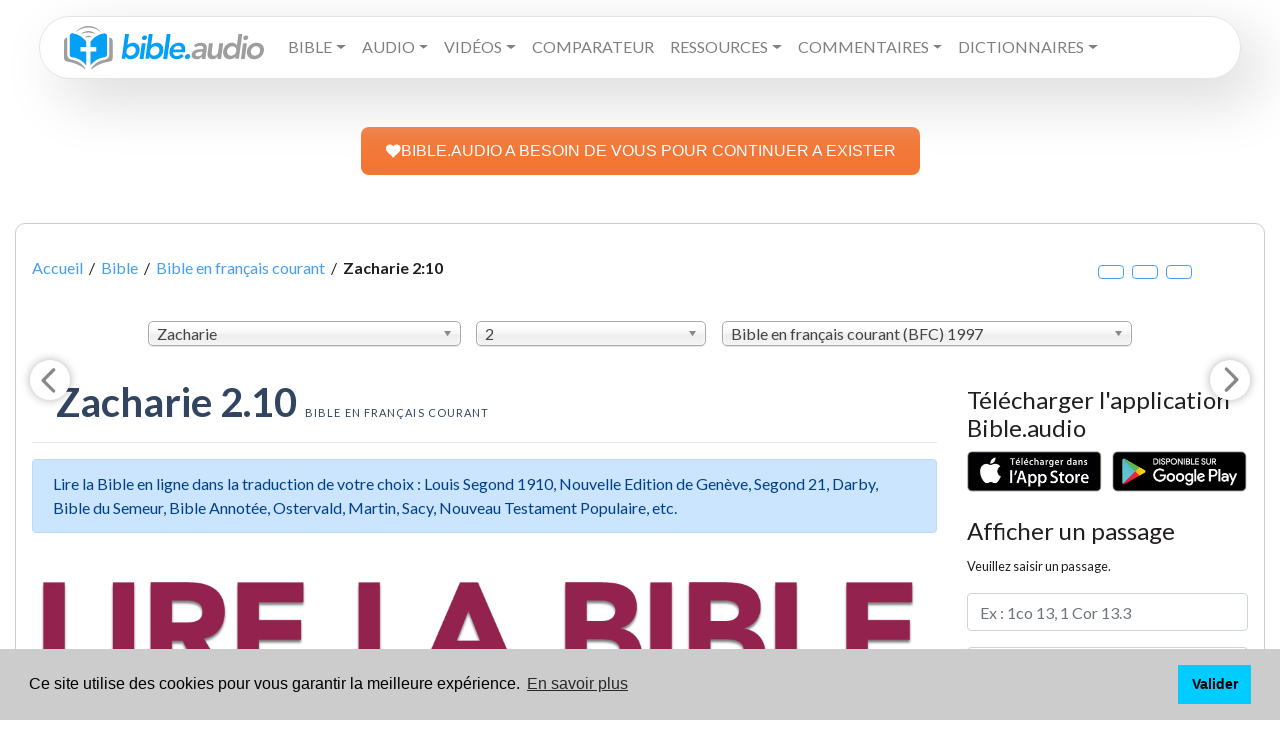

--- FILE ---
content_type: text/html; charset=UTF-8
request_url: https://www.bible.audio/bible-BFC-38-2-10-complet-contexte-non.htm
body_size: 11068
content:
<!DOCTYPE html>
<html lang="fr">
	<head data-v="BFC">
	<meta name="theme-color" content="#449fef">
	<title>Zacharie 2:10 Voici ce que le Seigneur vous annonce:... Bible en français courant</title>
	<meta property="og:title" content="Zacharie 2:10 Voici ce que le Seigneur vous annonce:... Bible en français courant">
	<meta name="description" content=" Voici ce que le Seigneur vous annonce:« Holà! vous que j’ai dispersésà tous les points de... Zacharie 2:10 (Bible en français courant)">
	<meta property="og:description" content=" Voici ce que le Seigneur vous annonce:« Holà! vous que j’ai dispersésà tous les points de... Zacharie 2:10 (Bible en français courant)">

    <title>Lire, écouter et étudier la Bible en ligne</title>	
    <meta name = "description" content = " Lisez la Bible en ligne dans la traduction de votre choix : Louis Segond 1910, Nouvelle Edition de Genève, Segond 21, Parole de vie, Parole vivante, Darby, Bible du Semeur, Bible Annotée, Ostervald, Martin, Sacy, Nouveau Testament Populaire. Ecoutez la Bible audio et utilisez nos outils d'étude bibliques : Commentaires bibliques, Dictionnaires bibliques, Concordance biblique…" />
    <meta name = "keywords" content = "1 Chroniques, 1 Corinthiens, 1 Jean, 1 Pierre, 1 Rois, 1 Samuel, 1 Thessaloniciens, 1 Timothée, 2 Chroniques, 2 Corinthiens, 2 Jean, 2 Pierre, 2 Rois, 2 Samuel, 2 Thessaloniciens, 2 Timothée, 3 Jean, Abdias, Actes des apôtres, Actualite chretienne, Aggée, Amos, Ancien Testament, Apocalypse, Bible, Bible audio, Bible avec codes strongs, Bible avec dictionnaire, Bible interlinéaire, Cantique des cantiques, Chrétiens dans le monde, Colossiens, Daniel, Deutéronome, Dictionnaire biblique, Ecclésiaste, Encyclopédie biblique, Éphésiens, Epîtres, Ésaïe, Esdras, Esther, Evangiles, Exode, Ézéchiel, Galates, Genèse, Habakuk, Hébreux, Jacques, Jean, Jérémie, Job, Joël, Jonas, Josué, Jude, Juges, Lamentations, Les prophètes, Lévitique, Lexique biblique, Lexique Grec, Lexique Grec et Hébreu, Lexique Hébreu, Livres historiques, Livres poétiques, Luc, Malachie, Marc, Matthieu, Michée, Nahum, Néhémie, Nombres, Nouveau Testament, Osée, Pentateuque, Philémon, Philippiens, Proverbes, Psaumes, Romains, Ruth, Sophonie, Tite, Zacharie"/>
    <meta charset='utf-8'>
    <meta http-equiv="content-Type" content="text/html; charset=utf-8" />
    <meta http-equiv="X-UA-Compatible" content="IE=edge">
    <meta name="author" content="Thomas Mathey">
    <meta name="robots" content="index, follow">
	<meta property="og:image" content="/assets/img/og_fb.png">
	<meta property="og:image:url" content="/assets/img/og_fb.png">
	<meta property="twitter:image" content="/assets/img/ogimg.png">
	<meta property="og:type" content="article">
	<meta property="og:url" content="https://www.bible.audio/bible-BFC-38-2-10-complet-contexte-non.htm">
	<meta property="og:locale" content="fr">
	<meta property="og:site_name" content="Lire, écouter et étudier la Bible en ligne - Bible audio">
    <meta charset='utf-8'>
    <meta http-equiv="content-Type" content="text/html; charset=utf-8" />
    <meta http-equiv="X-UA-Compatible" content="IE=edge">
	<link rel="canonical" href="https://www.bible.audio/bible-BFC-38-2-10-complet-contexte-non.htm">	<link rel="icon" type="image/png" href="favicon.png">
	<meta name="viewport" content="width=device-width, initial-scale=1.0,user-scalable=no">
	<link rel="stylesheet" href="/assets/css/bootstrap.min.css">
	<link rel="stylesheet" href="/assets/css/chosen.min.css">
	<style>	
		audio {
			width: 95%;
		}
	</style>
	<link rel="stylesheet" href="/assets/css/main.css">
	<link rel="preconnect" href="https://fonts.googleapis.com">
	<link href="https://fonts.googleapis.com/css?family=Alegreya+Sans|Rubik&display=swap&subset=greek,greek-ext,hebrew" rel="stylesheet">
	<link href="https://fonts.googleapis.com/css?family=Lato:400,400i,700,900,900i" rel="stylesheet">
</head>
<body style="position:relative">
	<div id="cover" onClick="$('#livre_aff').css({'opacity': '0', 'left': '-2000px','zIndex': '-77777777;'}),$('#verset_aff').css({'opacity': '0', 'left': '-2000px','zIndex': '-77777777;'}),$('#strong_aff').css({'opacity': '0', 'left': '-2000px','zIndex': '-77777777'}),$('#dico_aff').css({'opacity': '0', 'left': '-2000px','zIndex': '-77777777;'}),$('#cover').css({'opacity': '0', 'zIndex': '-7'});"></div>
	<div id="dico_aff"></div>
	<div id="livre_aff"></div>
	<div id="verset_aff"></div>
	
	<div class="container-fluid pt-3">
		<nav class="navbar navbar-expand-xl mx-md-4 navbar-light primary-color p-4 py-xl-1 px-xl-4"> 
	<a class="navbar-brand" href="/"><img src="/assets/img/logo.svg" alt="Bible audio - Lire, écouter et étudier la Bible en ligne: Dictionnaires bibliques, Commentaires bibliques, Encyclopédies bibliques, Concordance biblique, Bible avec Codes Strong grec et hébreu"></a>
	<button class="navbar-toggler" type="button" data-toggle="collapse" data-target="#primarynav" aria-controls="primarynav" aria-expanded="false" aria-label="Toggle navigation"> <span class="navbar-toggler-icon"></span> </button>
  		<div class="collapse navbar-collapse" id="primarynav">
    		<ul class="navbar-nav mr-auto">
				<li class="nav-item dropdown">
					<li class="nav-item dropdown"><a class="nav-link dropdown-toggle text-uppercase" id="navbarDropdownMenuLink" data-toggle="dropdown" aria-haspopup="true" aria-expanded="false">Bible</a>
						<ul class="dropdown-menu dropdown-primary" aria-labelledby="navbarDropdownMenuLink">
							<li>
								<a class="dropdown-item nav-link" href="#">Lire la Bible en français</a>
								<ul class="dropdown-menu dropdown-submenu" id="subfr">
									<li><a class="dropdown-item" href="https://www.bible.audio/affichage-multi-bible.php?passage=&version=LSG">Bible Louis Segond 1910</a></li>
									<li><a class="dropdown-item" href="https://www.bible.audio/affichage-multi-bible.php?passage=&version=S21">Bible Segond 21</a></li>
									<li><a class="dropdown-item" href="https://www.bible.audio/affichage-multi-bible.php?passage=&version=NEG">Nouvelle Edition de Genève</a></li>
									<li><a class="dropdown-item" href="https://www.bible.audio/affichage-multi-bible.php?passage=&version=SEM">Bible du Semeur</a></li>
									<li><a class="dropdown-item" href="https://www.bible.audio/affichage-multi-bible.php?passage=&version=DBY">Bible Darby</a></li>
									<li><a class="dropdown-item" href="https://www.bible.audio/affichage-multi-bible.php?passage=&version=PDV">Parole de vie</a></li>
									<li><a class="dropdown-item" href="https://www.bible.audio/affichage-multi-bible.php?passage=&version=BFC">Bible en français courant</a></li>
									<li><a class="dropdown-item" href="https://www.bible.audio/affichage-multi-bible.php?passage=&version=PVI">Parole Vivante</a></li>
									<li><a class="dropdown-item" href="https://www.bible.audio/affichage-multi-bible.php?passage=&version=OST">Bible Ostervald</a></li>
									<li><a class="dropdown-item" href="https://www.bible.audio/affichage-multi-bible.php?passage=&version=MAR">Bible Martin</a></li>
									<li><a class="dropdown-item" href="https://www.bible.audio/affichage-multi-bible.php?passage=&version=VIG">Bible Vigouroux</a></li>
									<li><a class="dropdown-item" href="https://www.bible.audio/affichage-multi-bible.php?passage=&version=LAU">Bible de Lausanne</a></li>
									<li><a class="dropdown-item" href="https://www.bible.audio/affichage-multi-bible.php?passage=&version=GBT">Bible de Tours</a></li>
									<li><a class="dropdown-item" href="https://www.bible.audio/affichage-multi-bible.php?passage=&version=CRA">Bible Crampon</a></li>
									<li><a class="dropdown-item" href="https://www.bible.audio/affichage-multi-bible.php?passage=&version=SAC">Bible de Sacy</a></li>
								</ul>
							</li><!-- / dropdown fr -->
							<li>
								<a class="dropdown-item nav-link" href="#">Lire la Bible en anglais</a>
								<ul class="dropdown-menu dropdown-submenu" id="suben">
									<li><a class="dropdown-item" href="https://www.bible.audio/affichage-multi-bible.php?passage=&version=KJV">King James</a></li>
									<li><a class="dropdown-item" href="https://www.bible.audio/affichage-multi-bible.php?passage=&version=ESV">English standard Version</a></li>
									<li><a class="dropdown-item" href="https://www.bible.audio/affichage-multi-bible.php?passage=&version=NIV">New International Version</a></li>
								</ul>
							</li><!-- / dropdown en -->
							<li>
								<a class="dropdown-item nav-link" href="#">Lire la Bible en d'autres langues</a>
								<ul class="dropdown-menu dropdown-submenu" id="subother">
									<li><a class="dropdown-item" href="https://www.bible.audio/affichage-multi-bible.php?passage=&version=RVR">Bible en espagnol  (RVR)</a></li>  
									<li><a class="dropdown-item" href="https://www.bible.audio/affichage-multi-bible.php?passage=&version=SCH">Bible en allemand (Schlachter)</a></li>
									<li><a class="dropdown-item" href="https://www.bible.audio/affichage-multi-bible.php?passage=&version=SBLGNT">Nouveau Testament en grec (SBL)</a></li>
									<li><a class="dropdown-item" href="https://www.bible.audio/affichage-multi-bible.php?passage=&version=VUL">Bible en latin (Vulgate)</a></li>
									<li><a class="dropdown-item" href="https://www.bible.audio/affichage-multi-bible.php?passage=&version=BHS">Bible hébraïque  (BHS)</a></li>
									<li><a class="dropdown-item" href="https://www.bible.audio/affichage-multi-bible.php?passage=&version=LXX">Ancien Testament en grec  (Septante ou LXX)</a></li>
								</ul>
							</li><!-- / dropdown other -->
							<li><a class="dropdown-item nav-link" href="/verset-du-jour.php">Verset du jour</a></li>
							<li><a class="dropdown-item nav-link" href="/bible-en-un-an.php">Bible en un an</a></li>
						</ul>
					</li><!-- / dropdown lire -->

					<li class="nav-item dropdown"><a class="nav-link dropdown-toggle text-uppercase" id="navbarDropdownMenuLink" data-toggle="dropdown" aria-haspopup="true" aria-expanded="false">Audio</a>
						<ul class="dropdown-menu dropdown-primary" aria-labelledby="navbarDropdownMenuLink">
							<li><a class="nav-link" href="/bible-audio.php">Bible audio Louis Segond 1910 (voix 1)</a></li>
							<li><a class="nav-link" href="/bible-audio2.php">Bible audio Louis Segond 1910 (voix 2)</a></li>
                            <li><a class="nav-link" href="/bible-semeur-audio.php">Bible Semeur audio</a></li>
                            <li><a class="nav-link" href="/bible-king-james-audio.php">Bible audio - La Bible King James (KJV)</a></li>
                            <li><a class="nav-link" href="/bible-esv-audio.php">Bible audio - English Standard Version (ESV)</a></li>
                            <li><a class="nav-link" href="/bible-niv-audio.php">Bible audio - New International Version (NIV)</a></li>
						</ul>
					</li><!-- / dropdown audio -->
					<li class="nav-item dropdown"><a class="nav-link dropdown-toggle text-uppercase" id="navbarDropdownMenuLink" data-toggle="dropdown" aria-haspopup="true" aria-expanded="false">Vidéos</a>
						<ul class="dropdown-menu dropdown-primary" aria-labelledby="navbarDropdownMenuLink">
							<li><a class="nav-link" href="https://www.bible.audio/bible-LSG-40-1-1-complet-contexte-oui.htm">Évangile de Matthieu </a></li>
							<li><a class="nav-link" href="https://www.bible.audio/bible-LSG-41-1-1-complet-contexte-oui.htm">Évangile de Marc</a></li>
							<li><a class="nav-link" href="https://www.bible.audio/bible-LSG-42-1-1-complet-contexte-oui.htm">Évangile de Luc</a></li>
							<li><a class="nav-link" href="https://www.bible.audio/bible-LSG-43-1-1-complet-contexte-oui.htm">Évangile de Jean</a></li>
						</ul>
					</li><!-- / dropdown vidéo -->
					<li class="nav-item"><a class="nav-link text-uppercase" href="/comparateur-multi-bible.php">Comparateur</a></li>
					<li class="nav-item dropdown"><a class="nav-link dropdown-toggle text-uppercase" id="navbarDropdownMenuLink" data-toggle="dropdown" aria-haspopup="true" aria-expanded="false">Ressources</a>
						<ul class="dropdown-menu dropdown-primary" aria-labelledby="navbarDropdownMenuLink">			
							<li><a class="nav-link" href="/alfred-kuen.php">Alfred Kuen</a></li>		
							<li><a class="nav-link" href="/lsg-westphal.php">Bible avec dictionnaire</a></li>
							<li><a class="nav-link" href="/bible-LSGSN-40-1-1-complet-contexte-oui.htm">Bible avec codes Strong - version intuitive</a></li> 
							<li><a class="nav-link" href="/bible-LSGS-40-1-1-complet-contexte-oui.htm">Bible avec codes Strong</a></li> 
							<li><a class="nav-link" href="/bible-interlineaire-LSG-S21-40-1.htm">Bible interlinéaire</a></li>
							<li><a class="nav-link" href="/comparateur-multi-bible.php">Comparateur de versions</a></li>
							<li><a class="nav-link" href="/concordance-multi-bible.php">Concordance biblique</a></li>
							<li><a class="nav-link" href="/atlas.php">Atlas biblique interactif</a></li>
							<li><a class="nav-link" href="/lsg-atlas.php">Bible avec Atlas interactif</a></li>
						</ul>
					</li><!-- / dropdown ressources -->
					<li class="nav-item dropdown"><a class="nav-link dropdown-toggle text-uppercase" id="navbarDropdownMenuLink" data-toggle="dropdown" aria-haspopup="true" aria-expanded="false">Commentaires</a>
						<ul class="dropdown-menu dropdown-primary" aria-labelledby="navbarDropdownMenuLink">	
							<li><a class="nav-link" href="/commentaire-concis-matthew-henry.php">Commentaires concis de Matthew Henry</a></li>
							<li><a class="nav-link" href="/nouveau-testament-populaire.php">Nouveau Testament Populaire</a></li>
							<li><a class="nav-link" href="/bible-annotee.php">Bible Annotée</a></li>
							<li><a class="nav-link" href="/bible-annotee-interlineaire.php">Bible Annotée Interlinéaire</a></li>
						</ul>
					</li><!-- / dropdown commentaires -->
					<li class="nav-item dropdown"><a class="nav-link dropdown-toggle text-uppercase" id="navbarDropdownMenuLink" data-toggle="dropdown" aria-haspopup="true" aria-expanded="false">Dictionnaires</a>
						<ul class="dropdown-menu dropdown-primary" aria-labelledby="navbarDropdownMenuLink">
							<li>
								<a class="dropdown-item nav-link" href="#">Dictionnaires Bibliques</a>
								<ul class="dropdown-menu dropdown-submenu" id="subother">
									<li><a class="dropdown-item" href="/liste-definitions-westphal.php">Dictionnaire encyclopédique de la Bible - Alexandre Westphal</a></li>
									<li><a class="dropdown-item" href="/liste-definitions-bost.php">Dictionnaire Biblique de Jean-Augustin Bost</a></li>
									<li><a class="dropdown-item" href="/liste-definitions-calmet.php">Dictionnaire historique et critique de la Bible Augustin Calmet</a></li>
									<li><a class="dropdown-item" href="/liste-definitions-lelievre.php">Dictionnaire Biblique de Charles Lelièvre</a></li>
								</ul>
							</li><!-- / dropdown dico -->
							<li>
								<a class="dropdown-item nav-link" href="#">Lexiques Bibliques</a>
								<ul class="dropdown-menu dropdown-submenu" id="subother">
									<li><a class="dropdown-item" href="/liste-strong-grec.php">Lexique grec-français et français-grec</a></li>
									<li><a class="dropdown-item" href="/liste-strong-hebreu.php">Lexique hébreu-français et français-hébreu</a></li>
								</ul>
							</li><!-- / dropdown lexiques -->
						</ul>
					</li><!-- / dropdown dico & lexiques -->
					<li class="nav-item"><a class="nav-link text-uppercase" href="https://www.bible.audio/don.php"></a></li></li>
				</li> <!-- / dropdown général -->

			
				<li class="nav-item"><a href="contact.php" class="text-uppercase nav-link"></a></li>
								<li class="nav-item"><a href="https://www.bible.audio/don.php" target="_blank" style="color:#CC485B" class="text-uppercase nav-link"></a></li>
				<li class="nav-item"><a href="https://www.bible.audio/don.php" target="_blank" style="color:#CC485B" class="d-none text-uppercase nav-link">Faire un don</a></li>
			</ul>
		</div>
</nav>

<br>
</br>
<center>
<a class="dbox-donation-page-button" href="https://www.bible.audio/don.php" style="background: rgb(243, 117, 52); color: rgb(255, 255, 255); text-decoration: none; font-family: Verdana, sans-serif; display: flex; gap: 8px; width: fit-content; font-size: 16px; border-radius: 8px; line-height: 24px; padding: 12px 24px;"><img src="https://donorbox.org/images/white_logo.svg">BIBLE.AUDIO A BESOIN DE VOUS POUR CONTINUER A EXISTER</a>
</center>	</div>
	
<div class="container">
  <div class="row">
	<div class="col-12">
	  <div class="boxed mt-5">
		  <div class="meta hidden-print">
			  <div class="row">
				<div class="col-12">
				  <div class="meta__container--without-image">
					<div class="row">
					  <div class="col-sm-12">
						<div class="meta__info">
						  <p class="fil mt-3" itemscope itemtype="http://data-vocabulary.org/Breadcrumb"><a href="/" itemprop="url"><span itemprop="title">Accueil</span></a> &nbsp;/&nbsp; 
							<a href="/affichage-multi-bible.php" itemprop="url"><span itemprop="title">Bible</span></a> &nbsp;/&nbsp; 
							<a href="/affichage-multi-bible.php" itemprop="url"><span itemprop="title">Bible en français courant</span></a> &nbsp;/&nbsp; <strong itemprop="title">Zacharie&nbsp;2:10</strong><big class="d-block col-12 col-md-2 d-lg-inline clearfix float-right text-center mt-3 mt-md-0"><span class="up fas fa-search-plus btn btn-outline-primary" title="Augmenter la taille du texte"></span>&nbsp;&nbsp;<span class="zerofs fas fa-search btn btn-outline-primary" title="Réinitialiser la taille du texte"></span>&nbsp;&nbsp;<span class="down btn btn-outline-primary fas fa-search-minus" title="Diminuer la taille du texte"></span>&nbsp;</big></p>						</div>
					  </div>
					</div>
				  </div>
				</div>
			  </div>
			</div>
		  <div class="navbar-fixed-top">
		<div class="row  mt-3 mb-3 mx-0 mx-md-auto offset-md-1 col-md-10 col-12">
			<div class="col-md-4 col-8 pl-0 mt-2">
				<select id="ld_livre" data-placeholder="Choisissez un livre">
					<optgroup label="Ancien Testament"><option value="1">Genèse</option><option value="2">Exode</option><option value="3">Lévitique</option><option value="4">Nombres</option><option value="5">Deutéronome</option><option value="6">Josué</option><option value="7">Juges</option><option value="8">Ruth</option><option value="9">1 Samuel</option><option value="10">2 Samuel</option><option value="11">1 Rois</option><option value="12">2 Rois</option><option value="13">1 Chroniques</option><option value="14">2 Chroniques</option><option value="15">Esdras</option><option value="16">Néhémie</option><option value="17">Esther</option><option value="18">Job</option><option value="19">Psaumes</option><option value="20">Proverbes</option><option value="21">Ecclésiaste</option><option value="22">Cantique</option><option value="23">Esaïe</option><option value="24">Jérémie</option><option value="25">Lamentations</option><option value="26">Ezéchiel</option><option value="27">Daniel</option><option value="28">Osée</option><option value="29">Joël</option><option value="30">Amos</option><option value="31">Abdias</option><option value="32">Jonas</option><option value="33">Michée</option><option value="34">Nahum</option><option value="35">Habakuk</option><option value="36">Sophonie</option><option value="37">Aggée</option><option value="38" selected="selected">Zacharie</option><option value="39">Malachie</option>								
					</optgroup>
					<optgroup label="Nouveau Testament">							
					<option value="40">Matthieu</option><option value="41">Marc</option><option value="42">Luc</option><option value="43">Jean</option><option value="44">Actes</option><option value="45">Romains</option><option value="46">1 Corinthiens</option><option value="47">2 Corinthiens</option><option value="48">Galates</option><option value="49">Ephésiens</option><option value="50">Philippiens</option><option value="51">Colossiens</option><option value="52">1 Thessaloniciens</option><option value="53">2 Thessaloniciens</option><option value="54">1 Timothée</option><option value="55">2 Timothée</option><option value="56">Tite</option><option value="57">Philémon</option><option value="58">Hébreux</option><option value="59">Jacques</option><option value="60">1 Pierre</option><option value="61">2 Pierre</option><option value="62">1 Jean</option><option value="63">2 Jean</option><option value="64">3 Jean</option><option value="65">Jude</option><option value="66">Apocalypse</option>					</optgroup>
				</select>
			</div>
			<div class="col-md-3 col-4 pl-0 pr-0 pr-md-3 mt-2">
				<select id="ld_chapitre" data-placeholder="Chapitre">
					<option value="1">1</option><option value="2" selected="selected">2</option><option value="3">3</option><option value="4">4</option><option value="5">5</option><option value="6">6</option><option value="7">7</option><option value="8">8</option><option value="9">9</option><option value="10">10</option><option value="11">11</option><option value="12">12</option><option value="13">13</option><option value="14">14</option>				</select>
			</div>
			<div class="col-md-5 col-12 container_version pl-0 pr-0 mt-2">
				<select id="ld_version" data-placeholder="Choisissez une version">
					<optgroup label="La « Louis Segond »">
						<option  value="LSG">Louis Segond 1910 (LSG) 1910</option>
						<option  value="LSGS">Segond 1910 + Codes Strongs (LSGS)</option>
						<option  value="LSGSN">Segond 1910 + Codes Strongs nouvelle version (LSGSN)</option>
						<option  value="LSGD">Segond 1910 + Dictionnaire (LSGD)</option>
						<option  value="LSGA">Louis Segond + Atlas (LSGA)</option>
						<option  value="NEG">Nouvelle édition de Genève (NEG) 1979</option>
						<option  value="S21">Segond 21 (S21) 2007</option>
					</optgroup>
					<optgroup label="Les commentaires bibliques">
						<option  value="BAN">Bible Annotée (BAN) 1899</option>
						<option  value="NTP">Nouveau testament populaire (NTP) 1891</option>
						<option  value="MHCCF">Commentaire concis de Matthew Henry (MHCCF) 1706</option>
					</optgroup>
					<optgroup label="Les « autres versions »">
						<option  value="PVI">Parole Vivante (PVI) 2013</option>
						<option selected="selected" value="BFC">Bible en français courant (BFC) 1997</option>
						<option  value="SEM">Bible du Semeur (SEM) 1992</option>
						<option  value="PDV">Parole de vie (PDV) 2017</option>
						<option  value="DBY">John Nelson Darby (DBY) 1885</option>
					</optgroup>
					<optgroup label="Les versions anciennes">
						<option  value="CRA">Auguste Crampon (CRA) 1904</option>
						<option  value="VIG">Fulcran Vigouroux (VIG) 1902</option>
						<option  value="OST">Ostervald (OST) 1881</option>
						<option  value="GBT">Grande Bible de Tours (GBT) 1866</option>
						<option  value="LAU">Lausanne (LAU) 1872</option>
						<option  value="MAR">Auguste Martin (MAR) 1744</option>
						<option  value="SAC">Lemaistre de Sacy (SAC) 1701</option>
					</optgroup>
					<optgroup label="Les autres langues">
						<option  value="ESV">English Standard Version (ESV) 2001</option>
						<option  value="NIV">New International Version (NIV) 2011</option>
						<option  value="KJV">King James (KJV) 1611</option>
						<option  value="RVR">Reina-Valera (RVR) 1960</option>
						<option  value="VUL">Vulgate (VUL)</option>
						<option  value="LXX">Septante (LXX)</option>
						<option  value="SCH">Schlachter (SCH) 1905</option>
						<option  value="SBLGNT">SBL Greek New Testament (SBLGNT)</option>
											</optgroup>
				</select>
			</div>
		</div>
	</div>

	<div class="row">
		<div class="col-md-9">
		<div class="row">
		  	<div class="col-12 ">
							  		<h1 class="mt-3 ml-4">Zacharie&nbsp;2.10 <br class="rwd-break"><small>Bible en français courant</small></h1>
					<hr/>
					<div class="alert alert-primary" role="alert">
					  Lire la Bible en ligne dans la traduction de votre choix : Louis Segond 1910, Nouvelle Edition de Genève, Segond 21, Darby, Bible du Semeur, Bible Annotée, Ostervald, Martin, Sacy, Nouveau Testament Populaire, etc.					</div>	
					
					<img src="assets/img/acc-lire-la-bible.jpg" class="mb-3 img-fluid">									<div id="logos" class="mx-md-4 non-LSGS"><a href="bible-BFC-38-1-1-complet-contexte-oui.htm" aria-label="Chapitre précédent" id="ChapP"><svg width="40" height="40" viewBox="0 0 24 24" version="1.1" xmlns="http://www.w3.org/2000/svg" data-reactid="2477"><path transform="rotate(180, 12, 12)" stroke="none" stroke-width="0" stroke-linecap="round" stroke-linejoin="round" stroke-miterlimit="10" fill="#888888" d="M 9.07,17.44 L 14.4,12.1 14.4,12.1 C 14.6,11.91 14.6,11.59 14.4,11.4 L 9.09,6.08 9.09,6.08 C 8.7,5.7 8.7,5.08 9.09,4.69 L 9.09,4.69 9.09,4.69 C 9.47,4.31 10.09,4.31 10.47,4.69 L 16.85,11.07 16.85,11.07 C 17.24,11.46 17.24,12.09 16.85,12.49 L 10.49,18.85 10.49,18.85 C 10.09,19.24 9.46,19.24 9.07,18.85 L 9.07,18.85 9.07,18.85 C 8.68,18.46 8.68,17.83 9.07,17.44 Z M 9.07,17.44" data-reactid="2478"></path></svg></a> 
														<a href="bible-BFC-38-3-1-complet-contexte-oui.htm" aria-label="Chapitre suivant" id="ChapS"><svg width="40" height="40" viewBox="0 0 24 24" version="1.1" xmlns="http://www.w3.org/2000/svg" data-reactid="2484"><path transform="rotate(0, 12, 12)" stroke="none" stroke-width="0" stroke-linecap="round" stroke-linejoin="round" stroke-miterlimit="10" fill="#888888" d="M 9.07,17.44 L 14.4,12.1 14.4,12.1 C 14.6,11.91 14.6,11.59 14.4,11.4 L 9.09,6.08 9.09,6.08 C 8.7,5.7 8.7,5.08 9.09,4.69 L 9.09,4.69 9.09,4.69 C 9.47,4.31 10.09,4.31 10.47,4.69 L 16.85,11.07 16.85,11.07 C 17.24,11.46 17.24,12.09 16.85,12.49 L 10.49,18.85 10.49,18.85 C 10.09,19.24 9.46,19.24 9.07,18.85 L 9.07,18.85 9.07,18.85 C 8.68,18.46 8.68,17.83 9.07,17.44 Z M 9.07,17.44" data-reactid="2485"></path></svg></a><h2>Vision de quatre cornes et quatre forgerons</h2> <span class="verset" id="v1"><sup><a href="comparateur-bible-38-2-1.htm">1</a></sup></span> Dans une autre vision, je vis quatre cornes.<br> <span class="verset" id="v2"><sup><a href="comparateur-bible-38-2-2.htm">2</a></sup></span> Je demandai à l’ange chargé de me parler: « Que représentent ces cornes? » Il me répondit: « Elles représentent les puissantes nations qui ont dispersé les habitants de Juda, d’Israël et de Jérusalem. »<br> <span class="verset" id="v3"><sup><a href="comparateur-bible-38-2-3.htm">3</a></sup></span> Puis le Seigneur me montra quatre forgerons.<br> <span class="verset" id="v4"><sup><a href="comparateur-bible-38-2-4.htm">4</a></sup></span> Je demandai: « Que viennent-ils faire? » Il me répondit: « Ils sont venus terrifier et abattre les puissantes nations qui se sont dressées contre le pays de Juda et qui en ont dispersé les habitants, si bien que personne n’a pu leur résister. »<br><h2>Vision d’un ruban à mesurer</h2> <span class="verset" id="v5"><sup><a href="comparateur-bible-38-2-5.htm">5</a></sup></span> Dans une autre vision, je vis un homme qui tenait un cordeau à mesurer.<br> <span class="verset" id="v6"><sup><a href="comparateur-bible-38-2-6.htm">6</a></sup></span> Je lui demandai: « Où vas-tu? » – « A Jérusalem, me répondit-il, pour en mesurer la longueur et la largeur. »<br> <span class="verset" id="v7"><sup><a href="comparateur-bible-38-2-7.htm">7</a></sup></span> L’ange chargé de me parler s’avança alors vers un autre ange qui venait à sa rencontre.<br> <span class="verset" id="v8"><sup><a href="comparateur-bible-38-2-8.htm">8</a></sup></span> Il ordonna à celui-ci: « Cours dire au jeune homme qui tient le cordeau: Jérusalem ne sera pas entourée de murailles, car les gens et les bêtes qui y vivront seront très nombreux.<br> <span class="verset" id="v9"><sup><a href="comparateur-bible-38-2-9.htm">9</a></sup></span> Le Seigneur affirme à ce sujet: “Moi-même je serai là, comme une muraille de feu autour de la ville, et j’y manifesterai ma présence glorieuse.”  »<br><span class="curverset alert-info" id="curverset"> <span class="verset" id="v10"><sup><a href="comparateur-bible-38-2-10.htm">10</a></sup></span> Voici ce que le Seigneur vous annonce:<br>« Holà! vous que j’ai dispersés<br>à tous les points de l’horizon,<br>enfuyez-vous maintenant,<br>quittez les terres du nord !</span><br> <span class="verset" id="v11"><sup><a href="comparateur-bible-38-2-11.htm">11</a></sup></span> Holà! gens de Jérusalem<br>exilés à Babylone,<br>dépêchez-vous de vous échapper. »<br> <span class="verset" id="v12"><sup><a href="comparateur-bible-38-2-12.htm">12</a></sup></span> Le Seigneur de l’univers, qui m’a chargé d’une mission importante, déclare à propos des nations qui vous ont pillés:<br>« Quiconque vous attaque,<br>s’attaque à ce que j’ai de plus précieux.<br> <span class="verset" id="v13"><sup><a href="comparateur-bible-38-2-13.htm">13</a></sup></span> Oui, je vais intervenir<br>contre les nations:<br>elles seront pillées à leur tour<br>par ceux qu’elles ont asservis. »<br>Quand cela arrivera, vous saurez que c’est bien le Seigneur de l’univers qui m’a envoyé.<br> <span class="verset" id="v14"><sup><a href="comparateur-bible-38-2-14.htm">14</a></sup></span> Le Seigneur annonce encore:<br>« Faites éclater votre joie,<br>gens de Jérusalem,<br>je viens habiter au milieu de vous.<br> <span class="verset" id="v15"><sup><a href="comparateur-bible-38-2-15.htm">15</a></sup></span> Dès ce moment-là, de nombreuses nations<br>se rallieront à moi, le Seigneur,<br>et elles deviendront mon peuple.<br>Cependant c’est au milieu de vous<br>que j’habiterai. »<br>Quand cela arrivera, vous saurez que c’est bien le Seigneur de l’univers qui m’a envoyé vers vous.<br> <span class="verset" id="v16"><sup><a href="comparateur-bible-38-2-16.htm">16</a></sup></span> Juda sera de nouveau<br>la propriété personnelle du Seigneur,<br>dans le pays qui lui est consacré,<br>et Jérusalem redeviendra<br>la ville qu’il s’est choisie.<br> <span class="verset" id="v17"><sup><a href="comparateur-bible-38-2-17.htm">17</a></sup></span> Que chacun fasse silence<br>en présence du Seigneur,<br>car soudain il va sortir<br>de sa sainte demeure!<br></div> <!-- fin de logos 2 ? --><div id="strong_aff"></div> <!-- 1487 --><!-- 1490 -->			
		 </div>
		 
	   </div>
		</div> <!-- /col-md-9 -->
		<div class="col-md-3">
			

<h4 class="mt-4">Télécharger l'application Bible.audio</h4>
<a href="https://subsplash.com/journalchretien/app" target="_blank"><img src="https://www.bible.audio/appli.png" class="img-fluid" alt="Soutenez bible.audio"></a>

<h4 class="mt-4">Afficher un passage</h4>
<form action="affichage-multi-bible.php" method="get" class="form">
	<p><small>Veuillez saisir un passage.</small></p>	<div class="form-group">
		<div class="">
			<input type="text" name="passage" id="passage" class="form-control" placeholder="Ex : 1co 13, 1 Cor 13.3" >
		</div>
	</div>

	<div class="form-group">
		<div class="">
			<select name="version" id="version" class="form-control">
				<optgroup label="La « Louis Segond »">
					<option  value="LSG">Louis Segond 1910 (LSG) 1910</option>
					<option  value="LSGS">Segond 1910 + Codes Strongs (LSGS)</option>
					<option  value="LSGSN">Segond 1910 + Codes Strongs - nouvelle édition (LSGSN)</option>
					<option  value="LSGD">Segond 1910 + Dictionnaire (LSGD)</option>
					<option  value="NEG">Nouvelle édition de Genève (NEG) 1979</option>
					<option  value="S21">Segond 21 (S21) 2007</option>
				</optgroup>
				<optgroup label="Les commentaires bibliques">
					<option  value="BAN">Bible Annotée (BAN) 1899</option>
					<option  value="NTP">Nouveau testament populaire (NTP) 1891</option>
					<option  value="MHCCF">Commentaire concis de Matthew Henry (MHCCF) 1706</option>
				</optgroup>
				<optgroup label="Les « autres versions »">
					<option  value="SEM">Bible du Semeur (SEM) 1992</option>
					<option  value="PDV">Parole de vie (PDV) 2017</option>
					<option  value="DBY">John Nelson Darby (DBY) 1885</option>
				</optgroup>
				<optgroup label="Les versions anciennes">
					<option  value="CRA">Auguste Crampon (CRA) 1904</option>
					<option  value="VIG">Fulcran Vigouroux (VIG) 1902</option>
					<option  value="OST">Ostervald (OST) 1881</option>
					<option  value="GBT">Grande Bible de Tours (GBT) 1866</option>
					<option  value="LAU">Lausanne (LAU) 1872</option>
					<option  value="MAR">David Martin (MAR) 1744</option>
					<option  value="SAC">Lemaistre de Sacy (SAC) 1701</option>
				</optgroup>
				<optgroup label="Les autres langues">
					<option  value="ESV">English Standard Version (ESV) 2001</option>
					<option  value="NIV">New International Version (NIV) 2011</option>
					<option  value="KJV">King James (KJV) 1611</option>
					<option  value="RVR">Reina-Valera (RVR) 1960</option>
					<option  value="VUL">Vulgate (VUL)</option>
					<option  value="LXX">Septante (LXX)</option>
					<option  value="SCH">Schlachter (SCH) 1905</option>
					<option  value="SBLGNT">SBL Greek New Testament (SBLGNT)</option>
									</optgroup>
			</select>
		</div>
	</div>
	<div class="form-group">
		<div class="">
			<input type="submit" class="btn btn-primary" value="Afficher">
		</div>
	</div>
</form>

<h4 class="mt-4">Chercher dans la Bible</h4>
<form method="get" action="/concordance-multi-bible.php" class="form">
	<div class="form-group">
		<input type="text" name="Terme" class="form-control" placeholder="Faites une recherche dans la Bible">
	</div>
	<div class="form-group">
		<input type="submit" class="btn btn-primary" value="Rechercher">
	</div>
</form>


<a href="https://www.bible.audio/liste-strong-grec.php"><img src="assets/img/lexiques-bibliques-carre.jpg" class="mb-3 img-fluid"></a><br>
<a href="https://www.bible.audio/concordance-multi-bible.php"><img src="assets/img/concordance-biblique-carre.jpg" class="mb-3 img-fluid"></a><br>
<a href="https://www.bible.audio/comparateur-multi-bible.php"><img src="assets/img/comparateur-biblique-carre.jpg" class="mb-3 img-fluid"></a><br>
<a href="https://www.bible.audio/commentaires-bibliques.php"><img src="assets/img/commentaires-bibliques-carre.jpg" class="mb-3 img-fluid"></a><br>
<a href="https://www.bible.audio//affichage-multi-bible.php?passage=&version=LSGSN"><img src="assets/img/bible-strongs-carre.jpg" class="mb-3 img-fluid"></a><br>
<a href="https://www.bible.audio/lsg-westphal.php"><img src="assets/img/bible-dictionnaire-carre.jpg" class="mb-3 img-fluid"></a><br>

<h4 class="mt-4">Partager</h4>
<div class="sharethis-inline-share-buttons"></div>



		</div><!-- /col-md-3 -->
		</div><!-- /row col-md-9/3 -->
		<div id="copy" class="text-center hidden-print">
			<hr>
			Alliance biblique française – Bibli’O, 2016, avec autorisation. Pour vous procurer une Bible imprimée, rendez-vous sur <a href="https://www.editionsbiblio.fr" target="_blank">www.editionsbiblio.fr</a>		</div>
	 </div>
   </div>
</div>
</div>
	
<div class="container">
	<div class="row">
		<div class="col-md-6 mt-5 offset-md-3 col-12">

</div>

</div>
</div>

<center>
<a href="https://subsplash.com/journalchretien/app"><img class="aligncenter wp-image-273894" src="https://www.bible.audio/appli.png" alt="" width="300" height="46" /></a></center>

<footer class="container mt-5 pt-4 pr-md-5 pl-md-5 pb-2 boxed">
	<div class="row">
		<div class="col-md-12">
		</div>

<div class="col-md-9">
			<p><img class="logo mb-1 mt-4 mt-md-0 mr-3" src="/assets/img/logo.svg" alt="Bible audio"> <strong><a href="https://www.bible.audio/" rel="nofollow">Bible audio</a></strong> est une plateforme offrant des traductions de la bible en plusieurs langues et de nombreuses ressources bibliques gratuites services bibliques innovants gratuitement. Grâce à ce projet, tout le monde peut lire et comprendre le message de la Bible. En plus de la Bible audio, le site propose de nombreuses bibles en plusieurs langues ainsi que des originaux en hébreu, grec et latin. Divers commentaires et dictionnaires bibliques sont également à disposition. Il a été développé en collaboration avec des Sociétés bibliques européennes et américaines.

<a href="https://www.chretiens.com"><img class="alignnone wp-image-300196" src="https://chretiens.com/chretien/2024/01/logo.png" alt="" width="400" height="92" /></a>
 </p>
		</div>
		<div class="col-md-3 pl-3 pl-md-5">
			<ul class="mb-0">
                <li><a href="https://www.bible.audio/don.php">Faire un don</a></li>           
                <li><a href="/contact.php">Contact</a></li> 
                <li><a href="/cgu.php">CGU</a></li>
                <li><a href="/mentions-legales.php">Mentions légales</a></li>
                <li><a href="/politique-confidentialite.php">Politique de confidentialité</a></li>
			</ul>
			<p><a class="facebook" href="https://www.facebook.com/biblesaudio" target="_blank"><i class="fab fa-facebook-f"></i></a>&nbsp;
				<a class="twitter" href="https://twitter.com/audio_et" target="_blank"><i class="fab fa-twitter"></i></a>&nbsp;
				<a class="instagram" href="https://www.instagram.com/bibleaudio/" target="_blank"><i class="fab fa-instagram"></i></a>&nbsp;
				<a class="pinterest" href="https://www.pinterest.fr/pasteura/" target="_blank"><i class="fab fa-pinterest"></i></a>&nbsp;
				<a class="youtube" href="http://bit.ly/2Jhd0xQ" target="_blank"><i class="fab fa-youtube"></i></a>&nbsp;
				<a class="linkedin" href="https://www.linkedin.com/in/aloys-evina-76a076b4/" target="_blank"><i class="fab fa-linkedin"></i></a>&nbsp;
				<a class="tumblr" href="https://mellowstarfishtraveler.tumblr.com/" target="_blank"><i class="fab fa-tumblr"></i></a>&nbsp;
				<a class="rss" href="https://www.chretiens.info/feed" target="_blank"><i class="fas fas-rss"></i></a></p>
		</div>             
	</div>
</footer>
<script src="/assets/js/jquery-3.4.1.min.js"></script>
<script src="/assets/js/popper.min.js"></script> 
<script src="/assets/js/bootstrap.min.js"></script>
<script src="https://kit.fontawesome.com/6dd1a7257a.js" crossorigin="anonymous"></script>
<script src="/assets/js/jquery.cookie.js"></script>
<script type="text/javascript" src="https://platform-api.sharethis.com/js/sharethis.js#property=5f9a6ade6bdd840019e02703&product=inline-share-buttons" async="async"></script>
<script>
		$('.up').on('click', function (e) 
	{
		e.stopImmediatePropagation();
		$('#logos').animate({'font-size': '+=2'});
		var size = $("#logos").css('font-size');
		$.cookie("logosfs", size, { expires: 300 });
		if($("#notes").length) 
		{
			$('#notes').animate({'font-size': '+=2'});
			var sizen = $("#notes").css('font-size');
			$.cookie("notesfs", sizen, { expires: 300 });
		}
	});
	$('.down').on('click', function (e) 
	{
		e.stopImmediatePropagation();
		$('#logos').animate({'font-size': '-=2'});
		var size = $("#logos").css('font-size');
		$.cookie("logosfs", size, { expires: 300 });
		if($("#notes").length)
		{
			$('#notes').animate({'font-size': '-=2'});
			var sizen = $("#notes").css('font-size');
			$.cookie("notesfs", sizen, { expires: 300 });
		}
	});
	$('.zerofs').on('click', function (e) 
	{
		e.stopImmediatePropagation();
		$('#logos').animate({'font-size': '1rem'});
		var size = '1rem';
		$.cookie("logosfs", size, { expires: 300 });
		if($("#notes").length)
		{
			$('#notes').animate({'font-size': '.9em'});
			var sizen = '.9em';
			$.cookie("notesfs", sizen, { expires: 300 });
		}
	});
</script>
<script async src="https://www.googletagmanager.com/gtag/js?id=UA-3936659-36"></script>
<script>
  window.dataLayer = window.dataLayer || [];
  function gtag(){dataLayer.push(arguments);}
  gtag('js', new Date());

  gtag('config', 'UA-3936659-36');
</script>
<link media="none" onload="if(media!=='all')media='all'" rel="stylesheet" type="text/css" href="https://cdn.jsdelivr.net/npm/cookieconsent@3/build/cookieconsent.min.css">
<script src="https://cdn.jsdelivr.net/npm/cookieconsent@3/build/cookieconsent.min.js" defer></script>
<script defer>
    window.addEventListener("load", function(){
    window.cookieconsent.initialise({
        "palette": {
                "popup": {
                "background": "#ccc"
            },
                "button": {
                "background": "#00ccff"
            }
        },
        "content": {
            "message": "Ce site utilise des cookies pour vous garantir la meilleure expérience.",
            "dismiss": "Valider",
            "link": "En savoir plus",
            "href": "politique-confidentialite.php#cookies"
        }
    })});
	$(document).on('click', '.dropdown-menu', function (e) {
  e.stopPropagation();
});
	if ($(window).width() < 992) {
  $('.dropdown-menu a').click(function(e){
    if($(this).attr('href') == '#')
      e.preventDefault();
    if($(this).next('.submenu').length){
      $(this).next('.submenu').toggle();
    }
    $('.dropdown').on('hide.bs.dropdown', function () {
      $(this).find('.submenu').hide();
    })
  });
}
</script><script src="/assets/js/chosen.min.js"></script>
<script>
	$(document).ready(function() 
	{
				$("#logos span[data-strong]").click(function() 
		{
			var langue = "hebreu";
			strong(langue, $(this).data('strong'), $(this));
		});
		if($('curverset').length) 
		{
			setTimeout(function() 
			{
				window.scrollTo(0, document.getElementById('curverset').offsetTop + 200);
			}, 100);
		}
	});
	$("#ld_livre").chosen({no_results_text: "Aucun livre trouvé !", width: "100%"});
	$("#ld_chapitre").chosen({no_results_text: "Aucun chapitre trouvé !", width: "100%"});
	$("#ld_version").chosen({no_results_text: "Aucune version trouvé !", width: "100%"});
	$("#ld_livre" ).on('change', function(event) 
	{
		$("#ld_chapitre_chosen>a>span").removeClass('onchange');
		var id_livre = $("#ld_livre option:selected").val();
		var version = $("#ld_version option:selected").val();
		if(version == '') 
		{ 
			version = 'LSG';
		}
		if(id_livre == '31' || id_livre == '57' || id_livre == '63' || id_livre == '64' || id_livre == '65') 
		{
			$(location).attr('href', '/bible-'+version+'-'+id_livre+'-1-1-complet-contexte-oui.htm');
		}
		$.post('ajax.php', { action:'ld_chapitre', id_livre:id_livre, version:version })
			.done(function(data) {				
				$('#ld_chapitre').html(data);
				$("#ld_chapitre").trigger("chosen:updated");
				$("#ld_chapitre_chosen>a>span").addClass('onchange');
		});
		event.stopPropagation();
	});
	$("#ld_chapitre" ).on('change', function(event) 
	{
		var id_livre = $("#ld_livre option:selected").val();
		var chapitre = $("#ld_chapitre option:selected").val();
		var version = $("#ld_version option:selected").val();
		if(version == '') 
		{
			version = 'LSG';
		}
		$(location).attr('href', '/bible-'+version+'-'+id_livre+'-'+chapitre+'-1-complet-contexte-oui.htm');
		event.stopPropagation();
	});
	$("#ld_version" ).on('change', function(event) 
	{
		var id_livre = $("#ld_livre option:selected").val();
				var chapitre = $("#ld_chapitre option:selected").val();
		var version = $("#ld_version option:selected").val();
		if(version == '') { version = 'LSG'; }
		if(chapitre == '') { chapitre = '1'; }
		var verset = 10;
var contexte = "non";
		switch(version) 
		{
			case "LSGD":
				$(location).attr('href', '/lsg-westphal-'+id_livre+'-'+chapitre+'.htm');
			break;
			case "LSGA":
				$(location).attr('href', '/lsg-atlas-'+id_livre+'-'+chapitre+'.htm');
			break;
			case "BAN":
					$(location).attr('href', '/bible-annotee-Zacharie-'+chapitre+'-Note-'+verset+'.htm');
			break;
			case "NTP":
					$(location).attr('href', '/nouveau-testament-populaire-Zacharie-'+chapitre+'-Note-'+verset+'.htm');
			break;
			case "MHCCF":
					$(location).attr('href', '/commentaire-concis-matthew-henry-Zacharie-'+chapitre+'-Note-'+verset+'.htm');
			break;
			default:
				$(location).attr('href', '/bible-'+version+'-'+id_livre+'-'+chapitre+'-'+verset+'-complet-contexte-non.htm');
		}
				event.stopPropagation();
	});
	function strong(langue, num, ref) 
	{
		$('#cover').css("opacity",1);
		$('#cover').css("z-index","77777");
		$('#strong_aff').css("left",'0');
		$('#strong_aff').css("z-index","7777777");
		$('#strong_aff').html('<p class="text-center"><img src="/assets/img/loading.gif" class="img-fluid mx-auto d-block"><br><br>Chargement...</p>');
		$('#strong_aff').css("opacity",1);
		$.post('return_strong.php', { langue:langue, num:num })
			.done(function(data) {
				$('#strong_aff').html(data);
		 });
	}
	function quick_pick_d(version, mot) 
	{
		$('#dico_aff').html('<p class="text-center"><img src="/assets/img/loading.gif" class="img-fluid mx-auto d-block"><br><br>Chargement...</p>');			
		$.post('/return_dico.php',{ version:version, mot:mot })
			.done(function(data) 
			{
				$('#dico_aff').css("opacity",1);
				$('#dico_aff').css("left",'0');
				$('#dico_aff').css("z-index","777777");
				$('#cover').css("opacity",1);
				$('#cover').css("z-index","77777");
				$('#dico_aff').html(data);
			});
	}
	function quick_pick2(livre, chapitre, verset, chapitre_fin, verset_fin, version) 
	{
		$('#verset_aff').html('<p class="text-center"><img src="/assets/img/loading.gif" class="img-fluid mx-auto d-block"><br><br>Chargement...</p>');			
		$.post('/return_verset_cross2.php',{ livre:livre, chapitre:chapitre, verset:verset, chapitre_fin:chapitre_fin, verset_fin:verset_fin, version:version })
			.done(function(data) 
			{
				$('#verset_aff').css("opacity",1);
				$('#verset_aff').css("left",'0');
				$('#verset_aff').css("z-index","777777");
				$('#cover').css("opacity",1);
				$('#cover').css("z-index","77777");
				$('#verset_aff').html(data);
			});
	}
	function quick_pick(livre, chapitre, verset, verset_fin, version) 
	{
		$('#verset_aff').html('<p class="text-center"><img src="/assets/img/loading.gif" class="img-fluid mx-auto d-block"><br><br>Chargement...</p>');			
		$.post('/return_verset_cross.php',{ livre:livre, chapitre:chapitre, verset:verset, verset_fin:verset_fin, version:version})
			.done(function(data) 
			{
				$('#verset_aff').css("opacity",1);
				$('#verset_aff').css("left",'0');
				$('#verset_aff').css("z-index","777777");
				$('#cover').css("opacity",1);
				$('#cover').css("z-index","77777");
				$('#verset_aff').html(data);
			});
	}
	function Livre_chapitre(livre, chapitre, version) 
	{
		$('#livre_aff').html('<p class="text-center"><img src="/assets/img/loading.gif" class="img-fluid mx-auto d-block"><br><br>Chargement...</p>');			
		$.post('return_chapitre2.php',{ livre:livre, chapitre:chapitre, version:version })
			.done(function(data) {
				$('#livre_aff').css("opacity",1);
				$('#livre_aff').css("left",'0');
				$('#livre_aff').css("z-index","777777");
				$('#cover').css("opacity",1);
				$('#cover').css("z-index","77777");
				$('#livre_aff').html(data);
			});
	}
	function selec_livre(livre, chapitre, version) 
	{
		$('#zoneaff').html('<p class="text-center"><img src="/assets/img/loading.gif" class="img-fluid mx-auto d-block"><br><br>Chargement...</p>');			
		$.post('return_chapitre2.php',{ livre:livre, chapitre:chapitre, version:version })
			.done(function(data) {
				$('#livre_aff').css("opacity",1);
				$('#livre_aff').css("left",'0');
				$('#livre_aff').css("z-index","777777");
				$('#cover').css("opacity",1);
				$('#cover').css("z-index","77777");
				$('#zoneaff').html(data);
			});
	}
	function liste_livre(version) 
	{
		$('#zoneaff').html('<p class="text-center"><img src="/assets/img/loading.gif" class="img-fluid mx-auto d-block"><br><br>Chargement...</p>');			
		$.post('return_liste_livre2.php',{version:version})
			.done(function(data) {
				$('#livre_aff').css("opacity",1);
				$('#livre_aff').css("left",'0');
				$('#livre_aff').css("z-index","777777");
				$('#cover').css("opacity",1);
				$('#cover').css("z-index","77777");
				$('#livre_aff').html(data);
			});
	}
		$(document).ready(function(){
		$('[data-toggle="popover"]').popover({placement: 'bottom'});
	});
	$('.popover-dismiss').popover({trigger: 'focus'})
</script>

</body>
</html>